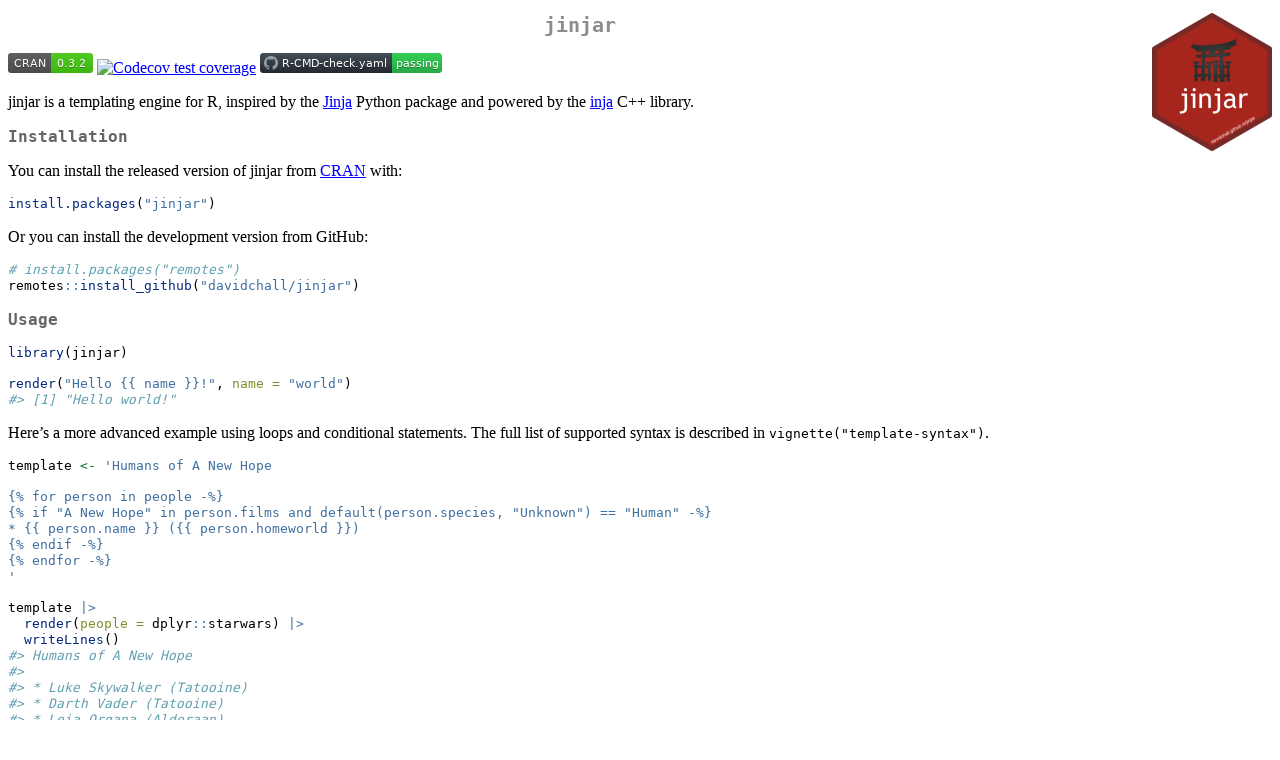

--- FILE ---
content_type: text/html
request_url: https://cran.uni-muenster.de/web/packages/jinjar/readme/README.html
body_size: 3450
content:
<!DOCTYPE html>
<html xmlns="http://www.w3.org/1999/xhtml" lang="" xml:lang="">
<head>
  <meta charset="utf-8" />
  <meta name="generator" content="pandoc" />
  <meta name="viewport" content="width=device-width, initial-scale=1.0, user-scalable=yes" />
  <title>README</title>
  <style>
    code{white-space: pre-wrap;}
    span.smallcaps{font-variant: small-caps;}
    span.underline{text-decoration: underline;}
    div.column{display: inline-block; vertical-align: top; width: 50%;}
    div.hanging-indent{margin-left: 1.5em; text-indent: -1.5em;}
    ul.task-list{list-style: none;}
    pre > code.sourceCode { white-space: pre; position: relative; }
    pre > code.sourceCode > span { display: inline-block; line-height: 1.25; }
    pre > code.sourceCode > span:empty { height: 1.2em; }
    .sourceCode { overflow: visible; }
    code.sourceCode > span { color: inherit; text-decoration: inherit; }
    div.sourceCode { margin: 1em 0; }
    pre.sourceCode { margin: 0; }
    @media screen {
    div.sourceCode { overflow: auto; }
    }
    @media print {
    pre > code.sourceCode { white-space: pre-wrap; }
    pre > code.sourceCode > span { text-indent: -5em; padding-left: 5em; }
    }
    pre.numberSource code
      { counter-reset: source-line 0; }
    pre.numberSource code > span
      { position: relative; left: -4em; counter-increment: source-line; }
    pre.numberSource code > span > a:first-child::before
      { content: counter(source-line);
        position: relative; left: -1em; text-align: right; vertical-align: baseline;
        border: none; display: inline-block;
        -webkit-touch-callout: none; -webkit-user-select: none;
        -khtml-user-select: none; -moz-user-select: none;
        -ms-user-select: none; user-select: none;
        padding: 0 4px; width: 4em;
        color: #aaaaaa;
      }
    pre.numberSource { margin-left: 3em; border-left: 1px solid #aaaaaa;  padding-left: 4px; }
    div.sourceCode
      {   }
    @media screen {
    pre > code.sourceCode > span > a:first-child::before { text-decoration: underline; }
    }
    code span.al { color: #ff0000; font-weight: bold; } /* Alert */
    code span.an { color: #60a0b0; font-weight: bold; font-style: italic; } /* Annotation */
    code span.at { color: #7d9029; } /* Attribute */
    code span.bn { color: #40a070; } /* BaseN */
    code span.bu { color: #008000; } /* BuiltIn */
    code span.cf { color: #007020; font-weight: bold; } /* ControlFlow */
    code span.ch { color: #4070a0; } /* Char */
    code span.cn { color: #880000; } /* Constant */
    code span.co { color: #60a0b0; font-style: italic; } /* Comment */
    code span.cv { color: #60a0b0; font-weight: bold; font-style: italic; } /* CommentVar */
    code span.do { color: #ba2121; font-style: italic; } /* Documentation */
    code span.dt { color: #902000; } /* DataType */
    code span.dv { color: #40a070; } /* DecVal */
    code span.er { color: #ff0000; font-weight: bold; } /* Error */
    code span.ex { } /* Extension */
    code span.fl { color: #40a070; } /* Float */
    code span.fu { color: #06287e; } /* Function */
    code span.im { color: #008000; font-weight: bold; } /* Import */
    code span.in { color: #60a0b0; font-weight: bold; font-style: italic; } /* Information */
    code span.kw { color: #007020; font-weight: bold; } /* Keyword */
    code span.op { color: #666666; } /* Operator */
    code span.ot { color: #007020; } /* Other */
    code span.pp { color: #bc7a00; } /* Preprocessor */
    code span.sc { color: #4070a0; } /* SpecialChar */
    code span.ss { color: #bb6688; } /* SpecialString */
    code span.st { color: #4070a0; } /* String */
    code span.va { color: #19177c; } /* Variable */
    code span.vs { color: #4070a0; } /* VerbatimString */
    code span.wa { color: #60a0b0; font-weight: bold; font-style: italic; } /* Warning */
  </style>
  <link rel="stylesheet" href="../../../CRAN_web.css" />
</head>
<body>
<!-- README.md is generated from README.Rmd. Please edit that file -->
<h1 id="jinjar">jinjar
<a href="https://davidchall.github.io/jinjar/"><img src="man/figures/logo.png" align="right" height="138" /></a></h1>
<!-- badges: start -->
<p><a href="https://CRAN.R-project.org/package=jinjar"><img
src="https://www.r-pkg.org/badges/version/jinjar"
alt="CRAN status" /></a> <a
href="https://app.codecov.io/gh/davidchall/jinjar?branch=master"><img
src="https://codecov.io/gh/davidchall/jinjar/branch/master/graph/badge.svg"
alt="Codecov test coverage" /></a> <a
href="https://github.com/davidchall/jinjar/actions/workflows/R-CMD-check.yaml"><img
src="https://github.com/davidchall/jinjar/actions/workflows/R-CMD-check.yaml/badge.svg"
alt="R-CMD-check" /></a> <!-- badges: end --></p>
<p>jinjar is a templating engine for R, inspired by the <a
href="https://jinja.palletsprojects.com/">Jinja</a> Python package and
powered by the <a href="https://github.com/pantor/inja">inja</a> C++
library.</p>
<h2 id="installation">Installation</h2>
<p>You can install the released version of jinjar from <a
href="https://CRAN.R-project.org">CRAN</a> with:</p>
<div class="sourceCode" id="cb1"><pre class="sourceCode r"><code class="sourceCode r"><span id="cb1-1"><a href="#cb1-1" aria-hidden="true" tabindex="-1"></a><span class="fu">install.packages</span>(<span class="st">&quot;jinjar&quot;</span>)</span></code></pre></div>
<p>Or you can install the development version from GitHub:</p>
<div class="sourceCode" id="cb2"><pre class="sourceCode r"><code class="sourceCode r"><span id="cb2-1"><a href="#cb2-1" aria-hidden="true" tabindex="-1"></a><span class="co"># install.packages(&quot;remotes&quot;)</span></span>
<span id="cb2-2"><a href="#cb2-2" aria-hidden="true" tabindex="-1"></a>remotes<span class="sc">::</span><span class="fu">install_github</span>(<span class="st">&quot;davidchall/jinjar&quot;</span>)</span></code></pre></div>
<h2 id="usage">Usage</h2>
<div class="sourceCode" id="cb3"><pre class="sourceCode r"><code class="sourceCode r"><span id="cb3-1"><a href="#cb3-1" aria-hidden="true" tabindex="-1"></a><span class="fu">library</span>(jinjar)</span>
<span id="cb3-2"><a href="#cb3-2" aria-hidden="true" tabindex="-1"></a></span>
<span id="cb3-3"><a href="#cb3-3" aria-hidden="true" tabindex="-1"></a><span class="fu">render</span>(<span class="st">&quot;Hello {{ name }}!&quot;</span>, <span class="at">name =</span> <span class="st">&quot;world&quot;</span>)</span>
<span id="cb3-4"><a href="#cb3-4" aria-hidden="true" tabindex="-1"></a><span class="co">#&gt; [1] &quot;Hello world!&quot;</span></span></code></pre></div>
<p>Here’s a more advanced example using loops and conditional
statements. The full list of supported syntax is described in
<code>vignette("template-syntax")</code>.</p>
<div class="sourceCode" id="cb4"><pre class="sourceCode r"><code class="sourceCode r"><span id="cb4-1"><a href="#cb4-1" aria-hidden="true" tabindex="-1"></a>template <span class="ot">&lt;-</span> <span class="st">&#39;Humans of A New Hope</span></span>
<span id="cb4-2"><a href="#cb4-2" aria-hidden="true" tabindex="-1"></a></span>
<span id="cb4-3"><a href="#cb4-3" aria-hidden="true" tabindex="-1"></a><span class="st">{% for person in people -%}</span></span>
<span id="cb4-4"><a href="#cb4-4" aria-hidden="true" tabindex="-1"></a><span class="st">{% if &quot;A New Hope&quot; in person.films and default(person.species, &quot;Unknown&quot;) == &quot;Human&quot; -%}</span></span>
<span id="cb4-5"><a href="#cb4-5" aria-hidden="true" tabindex="-1"></a><span class="st">* {{ person.name }} ({{ person.homeworld }})</span></span>
<span id="cb4-6"><a href="#cb4-6" aria-hidden="true" tabindex="-1"></a><span class="st">{% endif -%}</span></span>
<span id="cb4-7"><a href="#cb4-7" aria-hidden="true" tabindex="-1"></a><span class="st">{% endfor -%}</span></span>
<span id="cb4-8"><a href="#cb4-8" aria-hidden="true" tabindex="-1"></a><span class="st">&#39;</span></span>
<span id="cb4-9"><a href="#cb4-9" aria-hidden="true" tabindex="-1"></a></span>
<span id="cb4-10"><a href="#cb4-10" aria-hidden="true" tabindex="-1"></a>template <span class="sc">|&gt;</span></span>
<span id="cb4-11"><a href="#cb4-11" aria-hidden="true" tabindex="-1"></a>  <span class="fu">render</span>(<span class="at">people =</span> dplyr<span class="sc">::</span>starwars) <span class="sc">|&gt;</span></span>
<span id="cb4-12"><a href="#cb4-12" aria-hidden="true" tabindex="-1"></a>  <span class="fu">writeLines</span>()</span>
<span id="cb4-13"><a href="#cb4-13" aria-hidden="true" tabindex="-1"></a><span class="co">#&gt; Humans of A New Hope</span></span>
<span id="cb4-14"><a href="#cb4-14" aria-hidden="true" tabindex="-1"></a><span class="co">#&gt; </span></span>
<span id="cb4-15"><a href="#cb4-15" aria-hidden="true" tabindex="-1"></a><span class="co">#&gt; * Luke Skywalker (Tatooine)</span></span>
<span id="cb4-16"><a href="#cb4-16" aria-hidden="true" tabindex="-1"></a><span class="co">#&gt; * Darth Vader (Tatooine)</span></span>
<span id="cb4-17"><a href="#cb4-17" aria-hidden="true" tabindex="-1"></a><span class="co">#&gt; * Leia Organa (Alderaan)</span></span>
<span id="cb4-18"><a href="#cb4-18" aria-hidden="true" tabindex="-1"></a><span class="co">#&gt; * Owen Lars (Tatooine)</span></span>
<span id="cb4-19"><a href="#cb4-19" aria-hidden="true" tabindex="-1"></a><span class="co">#&gt; * Beru Whitesun Lars (Tatooine)</span></span>
<span id="cb4-20"><a href="#cb4-20" aria-hidden="true" tabindex="-1"></a><span class="co">#&gt; * Biggs Darklighter (Tatooine)</span></span>
<span id="cb4-21"><a href="#cb4-21" aria-hidden="true" tabindex="-1"></a><span class="co">#&gt; * Obi-Wan Kenobi (Stewjon)</span></span>
<span id="cb4-22"><a href="#cb4-22" aria-hidden="true" tabindex="-1"></a><span class="co">#&gt; * Wilhuff Tarkin (Eriadu)</span></span>
<span id="cb4-23"><a href="#cb4-23" aria-hidden="true" tabindex="-1"></a><span class="co">#&gt; * Han Solo (Corellia)</span></span>
<span id="cb4-24"><a href="#cb4-24" aria-hidden="true" tabindex="-1"></a><span class="co">#&gt; * Wedge Antilles (Corellia)</span></span>
<span id="cb4-25"><a href="#cb4-25" aria-hidden="true" tabindex="-1"></a><span class="co">#&gt; * Raymus Antilles (Alderaan)</span></span></code></pre></div>
<h2 id="related-work">Related work</h2>
<p>An important characteristic of a templating engine is how much logic
is supported. This spectrum ranges from <strong>logic-less</strong>
templates (i.e. only variable substitution is supported) to
<strong>arbitrary code execution</strong>. Generally speaking,
logic-less templates are easier to maintain because their functionality
is so restricted. But often the data doesn’t align with how it should be
rendered – templating logic offers the flexibility to bridge this
gap.</p>
<p>Fortunately, we already have very popular R packages that fall on
opposite ends of this spectrum:</p>
<ul>
<li><a
href="https://github.com/edwindj/whisker"><strong>whisker</strong></a> –
Implements the <a href="https://mustache.github.io">Mustache</a>
templating syntax. This is nearly <strong>logic-less</strong>, though
some simple control flow is supported. Mustache templates are language
agnostic (i.e. can be rendered by other Mustache implementations).</li>
<li><a href="https://yihui.org/knitr/"><strong>knitr</strong></a> and <a
href="https://github.com/rstudio/rmarkdown"><strong>rmarkdown</strong></a>
– Allows <strong>arbitrary code execution</strong> to be knitted
together with Markdown text content. It even supports <a
href="https://bookdown.org/yihui/rmarkdown/language-engines.html">multiple
language engines</a> (e.g. R, Python, C++, SQL).</li>
</ul>
<p>In contrast, jinjar strikes a balance inspired by the <a
href="https://jinja.palletsprojects.com/">Jinja</a> Python package. It
supports more complex logic than whisker, but without the arbitrary code
execution of knitr.</p>
</body>
</html>
